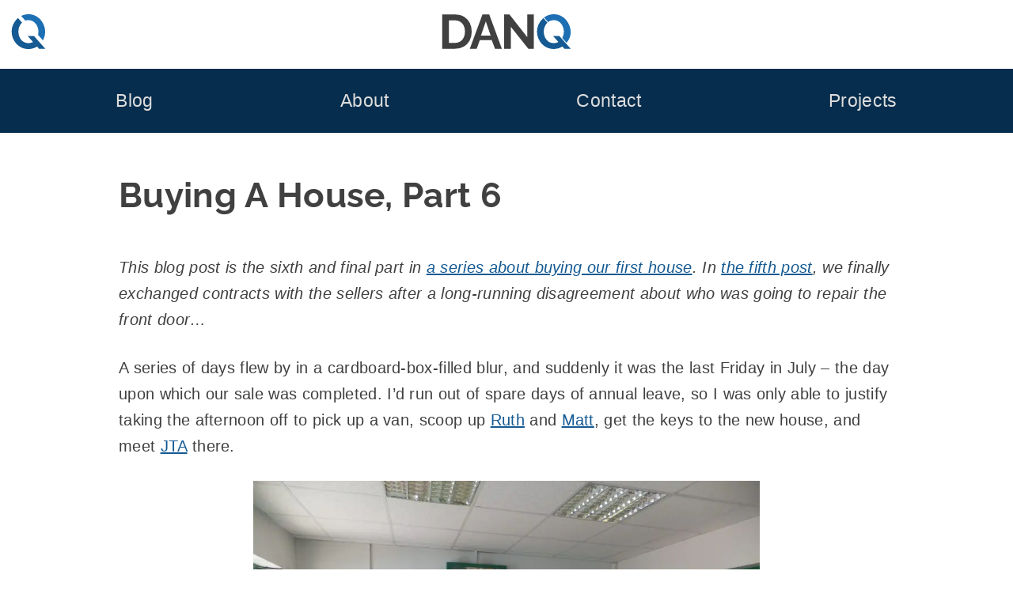

--- FILE ---
content_type: text/html; charset=UTF-8
request_url: https://danq.me/2013/08/21/buying-a-house-part-6/
body_size: 21045
content:
<!DOCTYPE html>
<html lang="en-GB" prefix="og: http://ogp.me/ns#">
  <head>
    <meta charset="UTF-8">
    <meta name="viewport" content="width=device-width, initial-scale=1">
    <title>
      Buying A House, Part 6 – Dan Q
    </title>
    <style nonce="l4rGaR9uUk2eedQf">
    html{line-height:1.65;text-size-adjust:100%}body{margin:0}pre{font-family:monospace,monospace;font-size:1em;overflow:auto}abbr[title]{border-bottom:none;text-decoration:underline dotted}b,strong{font-weight:bolder}code,kbd,samp{font-family:monospace,monospace;font-size:1em;overflow-wrap:break-word}small{font-size:80%}sub,sup{font-size:75%;line-height:0;position:relative;vertical-align:baseline}sub{bottom:-0.25em}sup{top:-0.5em}img,video{max-width:100%;height:auto}button,input,optgroup,select,textarea{font-family:inherit;font-size:100%;line-height:1.15;margin:0}button,select{text-transform:none}button,[type=button],[type=reset],[type=submit]{-webkit-appearance:button;cursor:pointer}button::-moz-focus-inner,[type=button]::-moz-focus-inner,[type=reset]::-moz-focus-inner,[type=submit]::-moz-focus-inner{border-style:none;padding:0}button:-moz-focusring,[type=button]:-moz-focusring,[type=reset]:-moz-focusring,[type=submit]:-moz-focusring{outline:1px dotted ButtonText}label{cursor:pointer}*{box-sizing:border-box}.screen-reader-text{border:0;clip-path:inset(50%);height:1px;margin:-1px;overflow:hidden;padding:0;position:absolute;width:1px;word-wrap:normal !important}.screen-reader-text:focus{background-color:#eee;clip-path:none;color:#444;display:block;font-size:1em;height:auto;left:5px;line-height:normal;padding:15px 23px 14px;text-decoration:none;top:5px;width:auto}#primary[tabindex="-1"]:focus{outline:0}.alignleft,.alignright{margin:0 1.5em}.alignleft{float:left}.alignright{float:right}.aligncenter{clear:both;margin:0 auto;display:block}@font-face{font-family:"Raleway";font-style:normal;font-weight:700;src:local(""),url("https://bcdn.danq.me/_q23tf/rl7.woff2") format("woff2");font-display:swap}:root{--bg:#fff;--text:#404040;--text-light:#ddd;--q-pri:#155a93;--q-sec:#1d6fb4;--alt1-bg:#95b8b8;--alt1-text:#000;--alt1-link:#0f4570;--alt2-bg:#062d4d;--alt2-text:var(--text-light);--alt3-bg:#c5eded;--alt3-text:var(--text);--dan-comment-bg:#d6e3e8;--comment-author-width:100px}body{background:var(--bg);color:var(--text)}:root{--step--2:clamp(0.72rem,calc(1.05rem + -0.54vw),0.89rem);--step--1:clamp(0.90rem,calc(1.10rem + -0.32vw),1.00rem);--step-0:clamp(1.13rem,calc(1.13rem + 0.00vw),1.13rem);--step-1:clamp(1.27rem,calc(1.13rem + 0.45vw),1.41rem);--step-2:clamp(1.42rem,calc(1.10rem + 1.07vw),1.76rem);--step-3:clamp(1.60rem,calc(1.03rem + 1.91vw),2.20rem);--step-4:clamp(1.80rem,calc(0.89rem + 3.02vw),2.75rem);--step-5:clamp(2.03rem,calc(0.68rem + 4.50vw),3.43rem);--raleway-line-height-to-font-size-ratio:1.34;--max-width-flex:90vw;--max-width-fixed:980px}body{font-family:Avenir,Montserrat,Corbel,"URW Gothic",source-sans-pro,sans-serif;font-size:20px;line-height:1.65;letter-spacing:0.02rem;text-wrap:pretty}h1,h2,h3,h4{font-family:"Raleway",Avenir,Montserrat,Corbel,"URW Gothic",source-sans-pro,sans-serif;font-weight:700;font-feature-settings:"lnum";text-wrap:balance;line-height:1.2}h1{font-size:var(--step-4);line-height:1.6;margin:1em 0 0.3em}h2{font-size:var(--step-3)}h3{font-size:var(--step-2)}h4{font-size:var(--step-1)}a{color:var(--q-pri);text-decoration:underline}a:visited{color:var(--q-pri)}a:hover{color:var(--dark-bg-1);text-decoration:double underline}.site-header{background-image:url("https://bcdn.danq.me/_q23t/sh-hover.svg");background-size:cover;background-position:50% 25%}.site-header .h-card{display:flex;justify-content:center;padding:var(--step-0) var(--step--1) var(--step-1);text-decoration:none;color:var(--text);background:rgb(255,255,255)}.site-header .u-logo{height:var(--step-4);width:var(--step-4)}.site-header .p-name{all:unset;font-size:calc(var(--step-4) * var(--raleway-line-height-to-font-size-ratio));line-height:var(--step-4);padding-right:var(--step-4);font-family:"Raleway","Helvetica","Arial",sans-serif;text-align:center;flex-grow:1}.site-header .p-name svg{height:var(--step-4)}@media (max-width:230px){.site-header .p-name{display:none}}.site-header .p-family-name{color:var(--q-pri)}body.home .site-header .h-card{padding:var(--step-1) var(--step--1) var(--step-2)}body.home .site-header .h-card .u-logo{height:var(--step-5);width:var(--step-5)}body.home .site-header .h-card .p-name{padding-right:var(--step-5)}body.home .site-header .h-card .p-name svg{height:var(--step-5)}.site-footer{background:var(--alt1-bg);color:var(--alt1-text);font-size:var(--step--1);text-align:center;padding:var(--step--1) 0 var(--step-0)}.site-footer svg,.site-footer img{height:var(--step--1);width:auto;vertical-align:text-bottom}.site-footer a{white-space:nowrap;color:var(--alt1-link)}.site-footer a[href~="/colophon"] svg:first-of-type{padding-left:4px}.site-footer a[href~="/privacy"] svg{padding-right:4px}.site-footer ul{display:flex;flex-wrap:wrap;list-style:none;padding:0;justify-content:space-around;gap:8px var(--step-1);margin:0.5ch 0}.main-navigation{background:var(--alt2-bg);display:block;padding:var(--step-0) var(--step-2)}.main-navigation ul{display:flex;flex-wrap:wrap;font-size:var(--step-1);justify-content:space-around;line-height:2;list-style:none;margin:0;padding-left:0;gap:0 var(--step--1)}.main-navigation ul ul{background:var(--alt2-bg);box-shadow:0 3px 3px rgba(0,0,0,0.2);flex-direction:column;float:left;font-size:var(--step-0);left:-999em;padding:var(--step-0);position:absolute;top:100%;z-index:99999}.main-navigation ul ul a{width:200px}.main-navigation li{position:relative}.main-navigation li:hover ul,.main-navigation li:focus ul,.main-navigation li a:hover + ul,.main-navigation li a:focus + ul{left:calc(-1 * var(--step-0))}.main-navigation li:has(:hover) ul,.main-navigation li:has(:focus) ul{left:calc(-1 * var(--step-0))}.main-navigation a{color:var(--alt2-text);display:block;text-decoration:none}.site-main .comment-navigation,.site-main .posts-navigation,.site-main .post-navigation{margin:0 0 1.5em}.comment-navigation .nav-links,.posts-navigation .nav-links,.post-navigation .nav-links{display:flex}.comment-navigation .nav-previous,.posts-navigation .nav-previous,.post-navigation .nav-previous{flex:1 0 50%}.comment-navigation .nav-next,.posts-navigation .nav-next,.post-navigation .nav-next{text-align:end;flex:1 0 50%}.site-main,.site-footer{display:flex;flex-direction:column}.site-main > *,.site-main .entry-footer,.site-footer > *,.site-footer .entry-footer{display:flex;flex-direction:column;align-items:center;width:100%}.site-main > * > *,.site-main .entry-footer > *,.site-footer > * > *,.site-footer .entry-footer > *{width:min(var(--max-width-flex),var(--max-width-fixed))}.entry-content li{margin:0.5ch 0}.entry-content p{margin:2.5ch 0}.entry-content .q18-footnote{margin:1.25ch 0}.entry-content blockquote{border-left:var(--step--2) solid var(--alt1-bg);padding:var(--step--1) var(--step--1) var(--step--1) var(--step-2);margin:var(--step-2)}.entry-content blockquote[cite]{border-left-color:transparent;background:var(--text-light)}.entry-content cite{text-align:right;display:block}.entry-footer{background:var(--alt3-bg);color:var(--alt3-text);margin:var(--step-2);padding:var(--step-0)}.entry-meta{display:flex;flex-wrap:wrap;align-items:start;gap:var(--step--1)}.entry-meta details,.entry-meta .comments-link,.entry-meta .share-button{width:calc(33% - var(--step--1));min-width:220px;flex-grow:1;border-radius:6px;border:0;line-height:1.65}.entry-meta .entry-meta-geo{min-width:min(600px,100%)}.entry-meta .comments-link,.entry-meta .share-button{display:block;background:var(--alt2-bg);color:var(--alt2-text);padding:var(--step--1) var(--step--1) var(--step--1) max(42px,var(--step-4));position:relative;text-decoration:none;text-align:left;cursor:pointer}.entry-meta .comments-link::before,.entry-meta .share-button::before{content:"";position:absolute;top:calc(var(--step--1) * 1.2);left:var(--step--1);background-size:contain;background-repeat:no-repeat;width:var(--step-1);height:var(--step-1)}.entry-meta .comments-link:hover,.entry-meta .share-button:hover{text-decoration:none;color:var(--alt2-text)}.entry-meta .comments-link::before{background-image:url("https://bcdn.danq.me/_q23t/icons/comment.svg")}.entry-meta .share-button::before{background-image:url("https://bcdn.danq.me/_q23t/icons/share.svg")}.entry-meta .share-button[disabled]{visibility:hidden}.entry-meta ul{list-style:none;padding:0}.entry-meta a{color:var(--alt2-text)}.entry-meta a:hover,.entry-meta a:visited{color:var(--alt2-text)}.entry-meta .mention-list{display:flex;flex-wrap:wrap;gap:var(--step--1)}.entry-meta .mention-list .hide-name{display:none}.entry-meta-tags ul{display:flex;flex-wrap:wrap;gap:0 var(--step--1);justify-content:center}.u-syndication{display:flex;align-items:center;gap:0.5ch;line-height:1.8;padding-bottom:0.2ch}body:has(dialog[open]),body:has(dialog:target){position:fixed}a[href^="#lightbox-"]{cursor:zoom-in}.lightbox{all:unset;display:none;position:fixed;top:0;left:0;width:100%;height:100%;z-index:2;background:#333}.lightbox[open],.lightbox:target,.lightbox:has(:target){display:flex;justify-content:center}.lightbox img{object-fit:contain;height:100%;width:100%}.lightbox .close{background:#000;border-radius:50%;border:4px solid white;box-sizing:content-box;color:white;display:block;font-size:var(--step-5);height:var(--step-5);line-height:calc(var(--step-5) * 0.9);position:absolute;right:min(1vw,1vh);text-align:center;text-decoration:none;top:min(1vw,1vh);width:var(--step-5)}.lightbox .close:hover{background:var(--q-pri)}details,.entry-meta button{background:var(--alt2-bg);color:var(--alt2-text);overflow:hidden}details[open] > summary,.entry-meta button[open] > summary{padding-bottom:0}details[open] > summary:before,.entry-meta button[open] > summary:before{transform:rotate(90deg)}summary{padding:var(--step--1) var(--step--1) var(--step--1) var(--step-4);display:block;position:relative;cursor:pointer}summary:before{content:"";border-width:calc(var(--step-2) / 4);border-style:solid;border-color:transparent transparent transparent #fff;position:absolute;top:calc(var(--step--1) * 1.5);left:var(--step--1);transform:rotate(0);transform-origin:0.2rem 50%}@media (prefers-reduced-motion:no-preference){summary:before{transition:0.25s transform ease}}summary::-webkit-details-marker{display:none}summary ~ *{padding:0 var(--step--1);font-size:var(--step--1)}.avatar{border-radius:6px}.comment-list{list-style:none;padding:0}.comment-list ol{list-style:none;padding:0 0 0 var(--step-4)}.comment-detail{display:grid;grid-template:"comment-content comment-content" "comment-author  comment-meta"}@media (min-width:780px){.comment-detail{grid-template:"comment-author comment-content" "comment-meta   comment-meta"/var(--comment-author-width) auto;margin:var(--step-0) 0}}.comment-content{grid-area:comment-content;position:relative;margin:40px auto;border:3px solid var(--text);border-radius:8px;padding:0 var(--step-0);width:100%}.comment-content *{overflow:hidden;overflow-wrap:anywhere}.comment-content:before,.comment-content:after{content:" ";position:absolute;width:0;height:0}.comment-content:before{left:33px;bottom:-38px;border:18px solid;border-color:var(--text) transparent transparent var(--text)}@media (min-width:780px){.comment-content:before{left:-36px;top:20px;border-color:var(--text) var(--text) transparent transparent}}.comment-content:after{left:36px;bottom:-30px;border:15px solid;border-color:#fff transparent transparent #fff}@media (min-width:780px){.comment-content:after{left:-30px;top:22px;border-color:#fff #fff transparent transparent}}@media (min-width:780px){.comment-content{margin:0 0 0 40px}}.comment-author{grid-area:comment-author;display:flex;align-items:center;gap:var(--step--1);font-size:var(--step--1)}@media (min-width:780px){.comment-author{flex-direction:column}}.comment-meta{grid-area:comment-meta;display:flex;font-size:var(--step--1);gap:var(--step--1);flex-direction:row-reverse;flex-wrap:wrap;text-align:right}.comment-author-dan > .comment-detail{grid-template:"comment-content comment-content" "comment-meta    comment-author"}@media (min-width:780px){.comment-author-dan > .comment-detail{grid-template:"comment-content comment-author" "comment-meta comment-meta"/auto var(--comment-author-width)}}.comment-author-dan > .comment-detail .comment-content{background-color:var(--dan-comment-bg)}.comment-author-dan > .comment-detail .comment-content:before{left:unset;right:33px;border-color:var(--text) var(--text) transparent transparent}@media (min-width:780px){.comment-author-dan > .comment-detail .comment-content:before{right:-36px;top:20px;border-color:var(--text) transparent transparent var(--text)}}.comment-author-dan > .comment-detail .comment-content:after{left:unset;right:36px;border-color:var(--dan-comment-bg) var(--dan-comment-bg) transparent transparent}@media (min-width:780px){.comment-author-dan > .comment-detail .comment-content:after{right:-30px;top:22px;border-color:var(--dan-comment-bg) transparent transparent var(--dan-comment-bg)}}@media (min-width:780px){.comment-author-dan > .comment-detail .comment-content{margin:0 40px 0 0;width:calc(100% - 40px)}}.comment-author-dan > .comment-detail .comment-author{flex-direction:row-reverse}@media (min-width:780px){.comment-author-dan > .comment-detail .comment-author{flex-direction:column}}.comment-author-dan > .comment-detail .comment-meta{flex-direction:row;text-align:left}.comment-form .comment-form-author,.comment-form .comment-form-email,.comment-form .comment-form-url,.comment-form .webmention-source-wrapper,.webmention-form .comment-form-author,.webmention-form .comment-form-email,.webmention-form .comment-form-url,.webmention-form .webmention-source-wrapper{display:flex;flex-wrap:wrap;margin:0.8em 0}.comment-form .comment-form-comment label,.comment-form .comment-form-author label,.comment-form .comment-form-email label,.comment-form .comment-form-url label,.webmention-form .comment-form-comment label,.webmention-form .comment-form-author label,.webmention-form .comment-form-email label,.webmention-form .comment-form-url label{min-width:5em;align-self:center}.comment-form textarea,.webmention-form textarea{resize:vertical;width:100%}.comment-form input,.comment-form textarea,.webmention-form input,.webmention-form textarea{flex-grow:1}.comment-form #submit,.comment-form .comment-form-cookies-consent,.webmention-form #submit,.webmention-form .comment-form-cookies-consent{margin-left:5em}.comment-form #webmention-source,.webmention-form #webmention-source{border-radius:3px 0 0 3px;border-right:0}.comment-form #webmention-submit,.webmention-form #webmention-submit{border-radius:0 3px 3px 0;flex-grow:0}.comment-form #submit,.comment-form #webmention-submit,.webmention-form #submit,.webmention-form #webmention-submit{padding-left:var(--step-1);padding-right:var(--step-1)}.reply-elsewhere svg{height:var(--step-0);display:inline-block}.q23-slow-svg path,.q23-slow-svg circle{opacity:0;transition:opacity 0.05s ease-in-out}.q23-slow-svg.visible path,.q23-slow-svg.visible circle{opacity:1}.q23-caption,figure{margin-bottom:1.5em;max-width:100%;margin:0 auto 1.5em}.q23-caption a,.q23-caption img,.q23-caption video,figure a,figure img,figure video{display:block}.q23-caption .q23-caption-text,.q23-caption figcaption,figure .q23-caption-text,figure figcaption{margin:0 0 0.8075em 0;font-size:80%;color:#767676}.q23-caption .q23-caption-text a,.q23-caption figcaption a,figure .q23-caption-text a,figure figcaption a{display:inline}.q23-caption-text,figcaption{text-align:center}ins{background:#fff9c0;text-decoration:none}ins[datetime],del[datetime]{position:relative;cursor:help}ins[datetime]::before,del[datetime]::before{position:absolute;top:-24px;font-size:12px;color:#fff;border-radius:4px;padding:2px 6px;opacity:0;transition:opacity 0.25s;hyphens:none;white-space:nowrap}ins[datetime]:hover::before,del[datetime]:hover::before{opacity:0.75}ins[datetime]::before{content:"inserted " attr(datetime) " " attr(cite);background:#050}del[datetime]::before{content:"deleted " attr(datetime) " " attr(cite);background:#500}.dq-sub{display:flex;flex-wrap:wrap;justify-content:center;gap:var(--step--1);padding:var(--step--1);background:var(--q-pri);color:white}@media (min-width:1120px){.front-page .dq-sub{margin:0 calc(var(--step--1) * -1)}}.page-id-4376 .dq-sub{border-radius:3px 3px 0 0}#dq-sub-email{flex-grow:1}.dq-sub-options{display:grid;grid-template-columns:auto auto;gap:0 var(--step--2)}.dq-sub-options-desc{grid-row:1/3;align-self:center}input,textarea{color:var(--text);border:1px solid #ccc;border-radius:3px;padding:3px;line-height:1.65}input[type=submit]{padding-left:var(--step-1);padding-right:var(--step-1)}.reactions-buttons{list-style:none;margin:0;padding:0;display:flex;flex-wrap:wrap;justify-content:center;gap:var(--step--2)}.reaction-option{font-size:var(--step-2);line-height:calc(var(--step-3) * 1.5);transition:font-size 0.3s cubic-bezier(0.74,0.02,0.21,5.64)}.reaction{all:unset;background:var(--alt3-bg);border-radius:var(--step--2);cursor:pointer;padding:var(--step--1);white-space:nowrap;display:flex;flex-direction:column;text-align:center;transition:background 0.2s ease-in-out,color 0.15s ease-in;user-select:none}.reaction.reacted{background:var(--q-pri);color:white}.reaction.reacted .reaction-option{font-size:var(--step-3)}.reaction.overreacted{background:red}.reaction.overreacted .reaction-option{font-size:calc(var(--step-3) * 1.5)}.reactions-help{text-align:center}@media (min-width:700px){.blogroll ul{columns:2}}.q23-podcast-tag-page .site-main{width:min(var(--max-width-flex),var(--max-width-fixed));margin:0 auto var(--step-3);flex-direction:row;flex-wrap:wrap;gap:var(--step-2) var(--step--1)}.q23-podcast-tag-page .entry-header,.q23-podcast-tag-page .entry-footer{display:none}.q23-podcast-tag-page .h-entry{width:auto;flex-grow:1;display:flex;justify-content:stretch}.q23-podcast-tag-page .entry-content{width:100%;flex-grow:1;display:flex;justify-content:center}.q23-podcast-player{display:flex;flex-direction:column;border-radius:7px;max-width:300px;box-shadow:2px 2px 4px 0 #006773;transition:all 0.5s linear}.q23-podcast-player .q23-podcast-player-meta{border-radius:7px 7px 0 0;background-image:var(--image);aspect-ratio:1;background-size:cover;position:relative;font-size:var(--step--2)}.q23-podcast-player .q23-podcast-player-date,.q23-podcast-player .q23-podcast-player-duration{position:absolute;right:var(--step--1);bottom:var(--step--2);padding:calc(var(--step--2) / 2) var(--step--2);background:rgba(255,255,255,0.6666666667);margin:0;text-transform:lowercase;text-align:right}.q23-podcast-player .q23-podcast-player-date time,.q23-podcast-player .q23-podcast-player-duration time{font-weight:bold}.q23-podcast-player .q23-podcast-player-date{bottom:calc(var(--step--2) * 4)}.q23-podcast-player .q23-podcast-player-text{margin:var(--step--2);flex-grow:1;display:flex;flex-direction:column}.q23-podcast-player .q23-podcast-player-text h2{margin:0;font-size:var(--step-2)}.q23-podcast-player .q23-podcast-player-text p{margin:var(--step-0) 0;flex-grow:1}.q23-podcast-player ul{list-style:none;padding:0;margin:var(--step--2) 0;display:flex;flex-wrap:wrap;justify-content:space-between;gap:0 var(--step--1);font-size:var(--step--1)}.q23-podcast-player li{margin:0}.q23-podcast-player audio,.q23-podcast-player audio::-webkit-media-controls-enclosure{width:100%;border-radius:0 0 7px 7px}.q23-podcast-player:focus,.q23-podcast-player:focus-within,.q23-podcast-player:hover,.q23-podcast-player:has(:hover),.q23-podcast-player:has(:focus),.q23-podcast-player:has(:active){box-shadow:15px 15px 20px rgba(0,0,0,0.4);transform:scale(1.05)}.q23-podcast-player-inline{width:min(var(--max-width-flex),var(--max-width-fixed));max-width:none;font-size:80%;background:var(--alt3-bg)}.q23-podcast-player-inline .q23-podcast-player-meta{border-radius:7px 0 0 0;width:200px}.q23-podcast-player-inline .q23-podcast-player-inline-details{display:flex}@media (max-width:580px){.q23-podcast-player-inline .q23-podcast-player-meta{width:100%}.q23-podcast-player-inline .q23-podcast-player-inline-details{flex-direction:column}}.q23-podcast-player-inline audio{width:100%}.q23-variant{background-color:var(--alt3-bg);background-position:0.5em 50%;background-repeat:no-repeat;border-radius:7px;box-shadow:2px 2px 4px 0 #006773;padding:0.5em 0.5em 0.5em 42px;transition:all 0.5s linear}.q23-variant-article{background-image:url("https://bcdn.danq.me/_q23t/icons/kinds/article.svg")}.q23-variant-video{background-image:url("https://bcdn.danq.me/_q23t/icons/kinds/video.svg")}.q23-variant a{font-weight:bold}.q23-variant:focus,.q23-variant:focus-within,.q23-variant:hover,.q23-variant:has(:hover),.q23-variant:has(:focus),.q23-variant:has(:active){box-shadow:15px 15px 20px rgba(0,0,0,0.4);transform:scale(1.05)}
    </style>
    <link rel="alternate" type="application/rss+xml" title="Dan Q » Feed" href="/feed/">
    <link rel="alternate" type="application/rss+xml" title="Dan Q » Comments Feed" href="/comments/feed/">
    <link rel="alternate" type="application/rss+xml" title="Dan Q » Buying A House, Part 6 Comments Feed" href="/2013/08/21/buying-a-house-part-6/feed/">
    <link rel="blogroll" type="text/xml" href="/blogroll.xml" title="Dan Q's blogroll">
    <link rel="alternate" title="oEmbed (JSON)" type="application/json+oembed" href="/_q23j/oembed/1.0/embed?url=https%3A%2F%2Fdanq.me%2F2013%2F08%2F21%2Fbuying-a-house-part-6%2F&amp;">
    <link rel="alternate" title="oEmbed (XML)" type="text/xml+oembed" href="/_q23j/oembed/1.0/embed?url=https%3A%2F%2Fdanq.me%2F2013%2F08%2F21%2Fbuying-a-house-part-6%2F&amp;format=xml">
    <link rel="authorization_endpoint" href="/_q23j/indieauth/1.0/auth">
    <link rel="token_endpoint" href="/_q23j/indieauth/1.0/token">
    <link rel="webmention" href="/_q23j/webmention/1.0/endpoint">
    <meta name="description" content=
    "The epic conclusion to the Buying A House series, in which Alec comes over and helps Dan, Ruth, JTA and Matt move an incredible amount of furniture and boxes from New Earth to their new house: Greendale.">
    <meta name="fediverse:creator" content="dan@danq.me">
    <meta property="og:locale" content="en_GB">
    <meta property="og:site_name" content="Dan Q">
    <meta property="og:title" content="Buying A House, Part 6">
    <meta property="og:url" content="https://danq.me/2013/08/21/buying-a-house-part-6/">
    <meta property="og:type" content="article">
    <meta property="og:description" content=
    "The epic conclusion to the Buying A House series, in which Alec comes over and helps Dan, Ruth, JTA and Matt move an incredible amount of furniture and boxes from New Earth to their new house: Greendale.">
    <meta property="og:image" content="https://danq.me/_q23-og/5924/0.png">
    <meta property="og:image:url" content="https://danq.me/_q23-og/5924/0.png">
    <meta property="og:image:secure_url" content="https://danq.me/_q23-og/5924/0.png">
    <meta property="og:updated_time" content="2019-09-16T14:10:37+01:00">
    <meta property="article:published_time" content="2013-08-21T12:39:35+01:00">
    <meta property="article:modified_time" content="2019-09-16T14:10:37+01:00">
    <meta property="article:author" content="https://www.facebook.com/itsdanq">
    <meta property="article:publisher" content="https://www.facebook.com/DanQBlog/">
    <link rel="apple-touch-icon" sizes="180x180" href="https://bcdn.danq.me/_q23t/icons/180.webp">
    <link rel="manifest" href="/_q23t/icons/manifest.json">
    <link rel="icon" type="image/webp" sizes="32x32" href="https://bcdn.danq.me/_q23t/icons/32.webp">
    <link rel="me authn" href="mailto:dan@danq.me" title="Dan Q's email: dan@danq.me">
    <link rel="me authn" href="https://keybase.io/dq" title="Dan Q on Keybase">
    <link rel="me authn" href="https://github.com/dan-q/" title="Dan Q on Github">
    <link rel="me authn" href="https://m.danq.me/@dan" title="Dan Q's Mastodon (Personal)">
    <link rel="me" href="https://m.danq.me/@blog" title="Dan Q's Mastodon (Blog)">
    <link rel="me" href="https://www.youtube.com/@DanQ" title="Dan Q's YouTube channel">
    <link rel="me" href="https://www.linkedin.com/in/itsdanq/" title="Dan Q's LinkedIn profile">
    <link rel="me" href="https://en.pronouns.page/@dan-q" title="Dan Q's Pronouns">
    <link rel="pgpkey authn" href="/dan_q.gpg.asc" title="Dan Q's GPG key">
    <meta name="generator" content="Bloq by Dan Q">
    <link rel="canonical" href="https://danq.me/2013/08/21/buying-a-house-part-6/">
    <meta name="theme-color" content="#155A93">
    <style></style>
  </head>
  <body class="post-template-default single single-post postid-5924 single-format-standard">
    <div id="page" class="site">
      <a class="skip-link screen-reader-text" href="#content">Skip to content</a>
      <header class="site-header">
        <a class="h-card p-author" href="/" rel="home"><svg class="u-logo" xmlns="http://www.w3.org/2000/svg" viewbox="0 0 36.576 36.576" height="138.24" width="138.24">
        <path d=
        "M140.538 42.92a17.746 17.746 0 0 0-1.642 1.563 19.724 19.724 0 0 0-3.709 5.842 18.047 18.047 0 0 0-1.32 6.858c0 2.303.423 4.555 1.27 6.757a19.46 19.46 0 0 0 3.555 5.842 18.201 18.201 0 0 0 5.537 4.165c2.168 1.016 4.573 1.524 7.214 1.524 2.54 0 4.877-.49 7.01-1.473a17.95 17.95 0 0 0 2.12-1.138l2.097 2.357h6.592l-11.882-13.36h-6.597l5.54 6.226c-.103.059-.203.119-.308.175-1.32.677-2.828 1.016-4.52 1.016-1.66 0-3.15-.339-4.471-1.016a10.602 10.602 0 0 1-3.303-2.692c-.88-1.118-1.557-2.405-2.031-3.862a14.512 14.512 0 0 1-.712-4.52c0-1.491.22-2.947.66-4.37a13.15 13.15 0 0 1 2.033-3.86c.34-.459.712-.878 1.113-1.26z"
        style="fill:var(--q-pri)" transform="translate(-133.276 -38.895)"></path>
        <path transform="matrix(.26458 0 0 .26458 .59 0)" d=
        "M67.01 0c-9.728 0-18.69 1.92-26.881 5.76-.745.343-1.469.716-2.195 1.084l16.43 18.465c3.733-1.247 7.814-1.885 12.261-1.885 6.144 0 11.648 1.28 16.512 3.84 4.992 2.56 9.152 5.951 12.48 10.175 3.456 4.224 6.08 9.088 7.871 14.592a51.512 51.512 0 0 1 2.881 17.088c0 4.271-.546 8.542-1.625 12.813l19.34 21.734a72.648 72.648 0 0 0 3.98-8.242 69.168 69.168 0 0 0 4.993-25.92c0-8.704-1.601-17.152-4.801-25.344a76.109 76.109 0 0 0-13.44-22.271c-5.76-6.656-12.735-11.97-20.927-15.938C85.825 1.983 76.866 0 67.009 0z"
        style="fill:var(--q-sec)"></path></svg>
        <p class="p-name">
           <svg xmlns="http://www.w3.org/2000/svg" width="509.52" height="138.24" viewbox="0 0 134.81 36.58" aria-labelledby="title" role="img">
          <title id="title">
            <span class="p-given-name">Dan</span> <span class="p-family-name">Q</span>
          </title>
          <g stroke-width=".26">
            <path fill="#404040" d=
            "M71.93 13.16v23.16h-7.01V.25h5.59l18.64 23.78V.3h7.01v36.02h-5.84zM0 36.32V.25h13.1q5.9 0 9.86 2.44 3.96 2.39 5.94 6.5 1.99 4.07 1.99 9.05 0 5.48-2.19 9.55t-6.2 6.3q-3.96 2.23-9.4 2.23zm23.82-18.08q0-3.5-1.27-6.15-1.27-2.7-3.65-4.17Q16.5 6.4 13.1 6.4H7.02v23.77h6.1q3.45 0 5.84-1.52 2.39-1.57 3.6-4.27 1.27-2.74 1.27-6.14zM42.18.25h7.12l13.25 36.07h-7.21l-3.35-8.99h-12.6l-3.3 9h-7.22zm8.54 22.15L45.74 7.52 40.56 22.4z"></path>
            <path fill="#155a93" d=
            "M106.09 4.02a19.72 19.72 0 00-5.35 7.4 18.68 18.68 0 00-.05 13.61 18.2 18.2 0 009.1 10 16.79 16.79 0 007.2 1.55 16.56 16.56 0 009.13-2.62l2.1 2.36h6.6l-11.89-13.36h-6.6l5.54 6.23-.3.17a9.77 9.77 0 01-4.52 1.02 9.65 9.65 0 01-7.78-3.7 12.36 12.36 0 01-2.03-3.87 14.51 14.51 0 01-.05-8.89 13.15 13.15 0 013.15-5.12z"></path>
            <path fill="#1d6fb4" d=
            "M117.15 0c-2.57 0-4.94.5-7.11 1.52-1.17.54-2.26 1.2-3.26 1.96L111 8.22a9.5 9.5 0 016.05-2.03c1.62 0 3.08.35 4.37 1.02a9.88 9.88 0 013.3 2.7 11.8 11.8 0 012.08 3.86 13.63 13.63 0 01.05 8.89c-.25.8-.57 1.57-.96 2.3l4.56 5.13a18.3 18.3 0 002.9-18.4 20.14 20.14 0 00-3.55-5.9 17.07 17.07 0 00-5.54-4.22A15.89 15.89 0 00117.15 0z"></path>
          </g></svg>
        </p></a>
        <nav class="main-navigation">
          <div class="menu-main-menu-container">
            <ul id="primary-menu" class="menu">
              <li id="menu-item-4404" class="menu-item menu-item-type-post_type menu-item-object-page current_page_parent menu-item-has-children menu-item-4404">
                <a href="/blog/">Blog</a>
                <ul class="sub-menu">
                  <li id="menu-item-7410" class="menu-item menu-item-type-taxonomy menu-item-object-kind menu-item-7410">
                    <a title="Long-form articles by Dan Q" href="/kind/article/">Articles</a>
                  </li>
                  <li id="menu-item-4860" class="menu-item menu-item-type-post_type menu-item-object-page current_page_parent menu-item-4860">
                    <a title="All Dan Q’s posts of any type" href="/blog/">Everything</a>
                  </li>
                  <li id="menu-item-7411" class="menu-item menu-item-type-taxonomy menu-item-object-kind menu-item-7411">
                    <a title="Short notes by Dan Q" href="/kind/note/">Notes</a>
                  </li>
                  <li id="menu-item-7739" class="menu-item menu-item-type-taxonomy menu-item-object-kind menu-item-7739">
                    <a href="/kind/repost/">Reposts (shares)</a>
                  </li>
                  <li id="menu-item-9075" class="menu-item menu-item-type-taxonomy menu-item-object-kind menu-item-9075">
                    <a href="/kind/checkin/">Checkins (geo*)</a>
                  </li>
                  <li id="menu-item-12633" class="menu-item menu-item-type-taxonomy menu-item-object-kind menu-item-12633">
                    <a href="/kind/video/">Videos</a>
                  </li>
                  <li id="menu-item-15846" class="menu-item menu-item-type-taxonomy menu-item-object-kind menu-item-15846">
                    <a href="/kind/review/">Reviews</a>
                  </li>
                  <li id="menu-item-12634" class="menu-item menu-item-type-taxonomy menu-item-object-kind menu-item-12634">
                    <a href="/kind/comic/">Comics</a>
                  </li>
                  <li id="menu-item-4405" class="menu-item menu-item-type-post_type menu-item-object-page menu-item-4405">
                    <a title="Tags used on Dan Q’s blog" href="/blog/tags/">Tags</a>
                  </li>
                  <li id="menu-item-22452" class="menu-item menu-item-type-post_type menu-item-object-page menu-item-22452">
                    <a href="/stats/">Stats</a>
                  </li>
                  <li id="menu-item-4406" class="menu-item menu-item-type-post_type menu-item-object-page menu-item-4406">
                    <a title="Subscribe to Dan Q’s blog" href="/blog/subscribe/">Subscribe</a>
                  </li>
                  <li id="menu-item-22480" class="menu-item menu-item-type-post_type menu-item-object-page menu-item-22480">
                    <a href="/blogroll/">Blogroll</a>
                  </li>
                </ul>
              </li>
              <li id="menu-item-4407" class="menu-item menu-item-type-post_type menu-item-object-page menu-item-has-children menu-item-4407">
                <a title="About Dan Q" href="/about/">About</a>
                <ul class="sub-menu">
                  <li id="menu-item-4410" class="menu-item menu-item-type-post_type menu-item-object-page menu-item-4410">
                    <a href="/about/polyamory/">Polyamory</a>
                  </li>
                  <li id="menu-item-4411" class="menu-item menu-item-type-post_type menu-item-object-page menu-item-4411">
                    <a href="/about/volunteering/">Volunteering</a>
                  </li>
                  <li id="menu-item-23200" class="menu-item menu-item-type-post_type menu-item-object-page menu-item-23200">
                    <a href="/colophon/">Colophon</a>
                  </li>
                  <li id="menu-item-4408" class="menu-item menu-item-type-post_type menu-item-object-page menu-item-4408">
                    <a href="/about/a-eulogy-for-peter-george-huntley/">A Eulogy for Peter George Huntley</a>
                  </li>
                </ul>
              </li>
              <li id="menu-item-4413" class="menu-item menu-item-type-post_type menu-item-object-page menu-item-has-children menu-item-4413">
                <a title="Contact Dan Q" href="/contact/">Contact</a>
                <ul class="sub-menu">
                  <li id="menu-item-27311" class="menu-item menu-item-type-custom menu-item-object-custom menu-item-27311">
                    <a href="/contact/">Contact Me</a>
                  </li>
                  <li id="menu-item-4416" class="menu-item menu-item-type-post_type menu-item-object-page menu-item-4416">
                    <a href="/contact/instant-messengers/">Instant Messengers</a>
                  </li>
                  <li id="menu-item-4415" class="menu-item menu-item-type-post_type menu-item-object-page menu-item-4415">
                    <a title="Send encrypted messages to Dan Q, or verify his messages" href="/contact/gpg/">GPG Key</a>
                  </li>
                </ul>
              </li>
              <li id="menu-item-4417" class="menu-item menu-item-type-post_type menu-item-object-page menu-item-has-children menu-item-4417">
                <a href="/projects/">Projects</a>
                <ul class="sub-menu">
                  <li id="menu-item-4418" class="menu-item menu-item-type-post_type menu-item-object-page menu-item-4418">
                    <a href="/projects/freedeedpoll/">Free Deed Poll</a>
                  </li>
                  <li id="menu-item-4859" class="menu-item menu-item-type-post_type menu-item-object-page menu-item-4859">
                    <a href="/projects/keepass-for-opera/">KeePass for Opera</a>
                  </li>
                  <li id="menu-item-4419" class="menu-item menu-item-type-post_type menu-item-object-page menu-item-4419">
                    <a href="/projects/motp/">mOTP for Ruby</a>
                  </li>
                  <li id="menu-item-4420" class="menu-item menu-item-type-post_type menu-item-object-page menu-item-4420">
                    <a href="/projects/picinhtml/">PicInHTML</a>
                  </li>
                  <li id="menu-item-4421" class="menu-item menu-item-type-post_type menu-item-object-page menu-item-4421">
                    <a href="/projects/ssl-client-certificate-authentication-in-ruby-on-rails/">Rails SSL Auth</a>
                  </li>
                  <li id="menu-item-20011" class="menu-item menu-item-type-custom menu-item-object-custom menu-item-20011">
                    <a href="https://things.danq.me/">Dozens of other projects…</a>
                  </li>
                </ul>
              </li>
            </ul>
          </div>
        </nav>
      </header>
      <main id="content" class="site-main">
        <article id="post-5924" class=
        "h-entry post-5924 post type-post status-publish format-standard has-post-thumbnail hentry category-personal tag-buying-a-house tag-earth tag-furniture tag-houses tag-mortgages tag-moving kind-article"
        data-post-id="5924">
          <header class="entry-header">
            <h1 class="entry-title p-name">
              Buying A House, Part 6
            </h1><a class="p-author h-card" href="/" aria-label="Author: Dan Q"><data class="p-name" value="Dan Q"></a>
          </header>
          <div class="entry-content">
            <p>
              <em>This blog post is the sixth and final part in&nbsp;<a title="Other blog posts in the 'Buying a House' series." href="/tag/buying-a-house">a series about buying our first house</a>.
              In <a href="/2013/08/01/buying-a-house-part-5/">the fifth post</a>, we finally exchanged contracts with the sellers after a long-running disagreement about who was going to repair the
              front door…</em>
            </p>
            <p>
              A series of days flew by in a cardboard-box-filled blur, and suddenly it was the last Friday in July – the day upon which our sale was completed. I’d run out of spare days of annual
              leave, so I was only able to justify taking the afternoon off to pick up a van, scoop up <a title="Ruth's weblog" href="http://fleeblewidget.co.uk/">Ruth</a> and <a title=
              "Matt P's LiveJournal" href="http://myzelik.livejournal.com/">Matt</a>, get the keys to the new house, and meet <a title="JTA's weblog" href="http://blog.electricquaker.co.uk/">JTA</a>
              there.
            </p>
            <figure id="attachment_15351" class="q23-caption aligncenter" aria-describedby="caption-attachment-15351" style="width: 640px">
              <a href="#lightbox-p-attachment_15351" title="Zoom in on image" aria-haspopup="dialog" role="button"><img class="q23-image-15351 size-q18-898" decoding="async" fetchpriority="high" src=
              "https://bcdn.danq.me/_q23u/2013/08/DSCF1071-1-898x674.jpg" alt="Ruth and Matt at the Europcar office." width="640" height="480"></a>
              <figcaption id="caption-attachment-15351" class="q23-caption-text">
                The first mission was to collect a van from Europcar, so that we’d be able to spend the entire weekend going up and down the A34.
              </figcaption>
            </figure>
            <p>
              <a title="Alistair Redhouse" href="http://www.aredhouse.co.uk/">The estate agents</a> were conveniently just two doors down from a locksmith, so we got some keys cut to what we believed
              to be the new front door, while we were there. It’s also sandwiched between a funeral home and a florist, which makes it sort of a one-stop street when somebody dies and you want to put
              their house on the market.
            </p>
            <figure id="attachment_15354" class="q23-caption aligncenter" aria-describedby="caption-attachment-15354" style="width: 640px">
              <a href="#lightbox-p-attachment_15354" title="Zoom in on image" aria-haspopup="dialog" role="button"><img class="q23-image-15354 size-q18-898" decoding="async" src=
              "https://bcdn.danq.me/_q23u/2013/08/DSCF1073-1-898x674.jpg" alt="Dan is handed keys and a bottle of sparkling wine by Mark, the estate agent." width="640" height="480"></a>
              <figcaption id="caption-attachment-15354" class="q23-caption-text">
                The great thing about getting champagne as a housewarming gift, from your estate agent, is that you don’t need to unpack the corkscrew to open it.
              </figcaption>
            </figure>
            <p>
              We soon discovered that the “fix” that had ultimately been applied to the broken front door was simply to swap it for a different exterior door, from the inner porch. A little cheeky,
              and a little frustrating after all the fighting we’d done, but not the end of the world: we still had a perfectly good front door and – as we planned to use the annex as part of the
              main house, anyway, we were happy to take the door down and leave an open doorway, anyway.
            </p>
            <figure id="attachment_15355" class="q23-caption aligncenter" aria-describedby="caption-attachment-15355" style="width: 640px">
              <a href="#lightbox-p-attachment_15355" title="Zoom in on image" aria-haspopup="dialog" role="button"><img class="q23-image-15355 size-q18-898" decoding="async" src=
              "https://bcdn.danq.me/_q23u/2013/08/DSCF1081-1-898x674.jpg" alt="JTA opens the door of Greendale." width="640" height="480"></a>
              <figcaption id="caption-attachment-15355" class="q23-caption-text">
                We gave JTA the honour of being the first to open the door to our new home. After some fiddling with what turned out to be the wrong key, the door turned out to be already unlocked.
              </figcaption>
            </figure>
            <p>
              A vacant house feels big and empty. Our new – large! – living room felt enormous. Meanwhile, packing up our old house – with its painted walls and wooden floors – was beginning to sound
              echoey as it became emptier.
            </p>
            <figure id="attachment_15356" class="q23-caption aligncenter" aria-describedby="caption-attachment-15356" style="width: 640px">
              <a href="#lightbox-p-attachment_15356" title="Zoom in on image" aria-haspopup="dialog" role="button"><img class="q23-image-15356 size-q18-898" decoding="async" loading="lazy" src=
              "https://bcdn.danq.me/_q23u/2013/08/DSCF1088-1-898x674.jpg" alt="Ruth lies in the empty living room of Greendale." width="640" height="480"></a>
              <figcaption id="caption-attachment-15356" class="q23-caption-text">
                Lounging in the living room. (or is she living in the lounge?)
              </figcaption>
            </figure>
            <p>
              We spent a long time working out which of the many keys we had fit which of the locks, as there were quite so many: there’s the front door, the inner front door, the&nbsp;<em>other</em>
              inner front door, the back door, the outer conservatory door, the inner conservatory door, the gate lock, the shed lock, the window locks, and a good handful of keys besides that we
              still haven’t identified the purpose of. It’s was like the previous owners just bought a pile of additional keys, just as a prank.
            </p>
            <figure id="attachment_15357" class="q23-caption aligncenter" aria-describedby="caption-attachment-15357" style="width: 640px">
              <a href="#lightbox-p-attachment_15357" title="Zoom in on image" aria-haspopup="dialog" role="button"><img class="q23-image-15357 size-q18-898" decoding="async" loading="lazy" src=
              "https://bcdn.danq.me/_q23u/2013/08/DSCF1101-1-898x674.jpg" alt="Boxes on New Earth" width="640" height="480"></a>
              <figcaption id="caption-attachment-15357" class="q23-caption-text">
                Our old house – New Earth – became emptier and yet more-chaotic as the stacks of boxes were gradually loaded into the van.
              </figcaption>
            </figure>
            <p>
              We’d rented a van over a long weekend in which to do the majority of the move, and we’d hired some burly men with a bigger van to move some of the heaviest furniture, and to collect a
              piano that we’d bought (yes, we have a piano now; booyah).
            </p>
            <figure id="attachment_15358" class="q23-caption aligncenter" aria-describedby="caption-attachment-15358" style="width: 640px">
              <a href="#lightbox-p-attachment_15358" title="Zoom in on image" aria-haspopup="dialog" role="button"><img class="q23-image-15358 size-q18-898" decoding="async" loading="lazy" src=
              "https://bcdn.danq.me/_q23u/2013/08/DSCF1096-1-898x674.jpg" alt="JTA in the back of the van, in which a small mock living room has been assembled." width="640" height="480"></a>
              <figcaption id="caption-attachment-15358" class="q23-caption-text">
                “Pack the living room into the van,” I said. “Okay,” said JTA, putting the kettle on.
              </figcaption>
            </figure>
            <p>
              Very helpfully, Alec came and joined us, and helped run an enormous amount of boxes and furniture down and out of the three-stories of our old house, and in and up the three-stories of
              our new house. Why do we keep torturing ourselves with these tall buildings? At least our new staircases are a better shape for carrying mattresses up.
            </p>
            <figure id="attachment_5952" class="q23-caption aligncenter" aria-describedby="caption-attachment-5952" style="width: 640px">
              <a href="#lightbox-p-attachment_5952" title="Zoom in on image" aria-haspopup="dialog" role="button"><img class="q23-image-5952 size-q18-898" decoding="async" loading="lazy" src=
              "https://bcdn.danq.me/_q23u/2013/08/20130727_152019-898x674.jpg" alt="Removals men carry our sideboard out from the back door of New Earth." width="640" height="480"></a>
              <figcaption id="caption-attachment-5952" class="q23-caption-text">
                Now that I’ve discovered that I can hire muscular men on-demand, I’m not sure that I’ll ever do anything else.
              </figcaption>
            </figure>
            <p>
              The weather stayed good, with only occasional showers (and thankfully, never when we were carrying soft furnishings between a van and a building) and one brief but wild thunderstorm
              (that we managed to avoid only with a quick re-arrangement of the van contents, slamming the doors, and sprinting for cover), and we worked hard, and we ended up a day ahead of schedule
              before we were finished.
            </p>
            <figure id="attachment_5953" class="q23-caption aligncenter" aria-describedby="caption-attachment-5953" style="width: 640px">
              <a href="#lightbox-p-attachment_5953" title="Zoom in on image" aria-haspopup="dialog" role="button"><img class="q23-image-5953 size-q18-898" decoding="async" loading="lazy" src=
              "https://bcdn.danq.me/_q23u/2013/08/20130727_202609-898x674.jpg" alt="Alec tests the piano at Greendale." width="640" height="480"></a>
              <figcaption id="caption-attachment-5953" class="q23-caption-text">
                Alec helped out with lots of heavy lifting, but also with ‘testing’ the piano. Which, before it had been tuned, wasn’t the best of experiences for anybody involved.
              </figcaption>
            </figure>
            <p>
              In order to minimise the amount of the deposit that we might otherwise lose, from our old place, and because we rightly anticipated being too exhausted from the move to do all of the
              requisite cleaning ourselves, we’d hired some professionals. By this point, we weren’t even able to think in terms of money like normal people – by the time you’re spending five figures
              on tax and lawyers, you find it pretty easy to shrug off the cost of a team of cleaners!
            </p>
            <figure id="attachment_5954" class="q23-caption aligncenter" aria-describedby="caption-attachment-5954" style="width: 640px">
              <a href="#lightbox-p-attachment_5954" title="Zoom in on image" aria-haspopup="dialog" role="button"><img class="q23-image-5954 size-q18-898" decoding="async" loading="lazy" src=
              "https://bcdn.danq.me/_q23u/2013/08/20130726_170930-898x674.jpg" alt="Matt filling his face with ice cream." width="640" height="480"></a>
              <figcaption id="caption-attachment-5954" class="q23-caption-text">
                I’m pretty sure that the local ice cream van driver was following us around, because on each day of the move, he’d arrive on the scene right after we’d finished unloading a van and
                could really do with an ice cream break.
              </figcaption>
            </figure>
            <p>
              This did mean that Ruth and I had to each work from home, from the old house, for one last day while we let the cleaners, gardener etc. in. We left in the old house an absolute minimum
              of furniture: a single desk, chair, laptop computer, cup (for water), router, and cables.
            </p>
            <figure id="attachment_15359" class="q23-caption aligncenter" aria-describedby="caption-attachment-15359" style="width: 640px">
              <a href="#lightbox-p-attachment_15359" title="Zoom in on image" aria-haspopup="dialog" role="button"><img class="q23-image-15359 size-q18-898" decoding="async" loading="lazy" src=
              "https://bcdn.danq.me/_q23u/2013/08/DSCF1132-1-898x674.jpg" alt="Dan works from home on the final day of the occupation of New Earth." width="640" height="480"></a>
              <figcaption id="caption-attachment-15359" class="q23-caption-text">
                One desk, one chair, one laptop, one router… in a five bedroom house. It’s a lonely life.
              </figcaption>
            </figure>
            <p>
              As I left the house for the last time, as empty and quiet as it was <a title="My blog post about moving in to New Earth, two years earlier." href="/2011/05/21/earth-sunset/">the day we
              first moved in</a>, I felt a sense of serenity; a calm that came from a number of simultaneous realisations… that this was probably the last house move I’d have to do in a long while…
              that I finally lived somewhere that I didn’t (theoretically, at least) have to ask for somebody’s permission before I put a picture hook up or painted a wall… and that at long last I
              was paying off my own mortgage, rather than somebody else’s. It was the beginning of a new era.
            </p>
            <figure id="attachment_5956" class="q23-caption aligncenter" aria-describedby="caption-attachment-5956" style="width: 640px">
              <a href="#lightbox-p-attachment_5956" title="Zoom in on image" aria-haspopup="dialog" role="button"><img class="q23-image-5956 size-q18-898" decoding="async" loading="lazy" src=
              "https://bcdn.danq.me/_q23u/2013/08/20130727_171929-898x674.jpg" alt="Alec among furniture and boxes." width="640" height="480"></a>
              <figcaption id="caption-attachment-5956" class="q23-caption-text">
                The first box that we unpacked was the one containing Alec, of course.
              </figcaption>
            </figure>
            <p>
              Changing tack from the theme by which our houses have been named <a title="My blog post about moving to Old Earth, then simply called 'Earth'." href=
              "/2010/06/14/all-along-the-watchtower/">since 2010</a>, our new home is called <a title="Greendale - Ruth, Dan, and JTA's home in Oxford" href="http://greendale.org.uk/">Greendale</a>.
              And yes, <a title="Official website for Greendale, Oxford." href="http://greendale.org.uk/">there’s a website</a>&nbsp;(albeit a little sparse, for now). There’s&nbsp;<em>always</em> a
              website.
            </p>
            <figure id="attachment_15360" class="q23-caption aligncenter" aria-describedby="caption-attachment-15360" style="width: 640px">
              <a href="#lightbox-p-attachment_15360" title="Zoom in on image" aria-haspopup="dialog" role="button"><img class="q23-image-15360 size-q18-898" decoding="async" loading="lazy" src=
              "https://bcdn.danq.me/_q23u/2013/08/DSCF1105-1-898x674.jpg" alt="Matt and Susan on a bean bag as we rest at the end of the first day's moving." width="640" height="480"></a>
              <figcaption id="caption-attachment-15360" class="q23-caption-text">
                Susan didn’t help much with the packing and moving, but I’m not sure I’ve put a photo of her and Matt online yet. So now I have.
              </figcaption>
            </figure>
            <p>
              <strong>There’ll be a housewarming party on 22nd September</strong>: if you’re a friend of one or more of us, you’ve probably received an invitation already. But if you haven’t – and
              it’s not impossible, because we weren’t sure of everybody’s best email addresses these days – and you expect you should have, let me know. It’s not that we don’t love you: we just don’t
              love you enough to remember to invite you to stuff, that’s all.
            </p>
            <dialog id="lightbox-attachment_15351" class="lightbox">
              <p id="lightbox-p-attachment_15351">
                <a href="https://bcdn.danq.me/_q23u/2013/08/DSCF1071-1.jpg"><img class="q23-image-15351 size-q18-898" decoding="async" fetchpriority="high" src=
                "https://bcdn.danq.me/_q23u/2013/08/DSCF1071-1.jpg" alt="Ruth and Matt at the Europcar office." width="640" height="480" loading="lazy"></a>
              </p><a class="close" href="#attachment_15351" title="Close image" role="button">×</a>
            </dialog>
            <dialog id="lightbox-attachment_15354" class="lightbox">
              <p id="lightbox-p-attachment_15354">
                <a href="https://bcdn.danq.me/_q23u/2013/08/DSCF1073-1.jpg"><img class="q23-image-15354 size-q18-898" decoding="async" src="https://bcdn.danq.me/_q23u/2013/08/DSCF1073-1.jpg" alt=
                "Dan is handed keys and a bottle of sparkling wine by Mark, the estate agent." width="640" height="480" loading="lazy"></a>
              </p><a class="close" href="#attachment_15354" title="Close image" role="button">×</a>
            </dialog>
            <dialog id="lightbox-attachment_15355" class="lightbox">
              <p id="lightbox-p-attachment_15355">
                <a href="https://bcdn.danq.me/_q23u/2013/08/DSCF1081-1.jpg"><img class="q23-image-15355 size-q18-898" decoding="async" src="https://bcdn.danq.me/_q23u/2013/08/DSCF1081-1.jpg" alt=
                "JTA opens the door of Greendale." width="640" height="480" loading="lazy"></a>
              </p><a class="close" href="#attachment_15355" title="Close image" role="button">×</a>
            </dialog>
            <dialog id="lightbox-attachment_15356" class="lightbox">
              <p id="lightbox-p-attachment_15356">
                <a href="https://bcdn.danq.me/_q23u/2013/08/DSCF1088-1.jpg"><img class="q23-image-15356 size-q18-898" decoding="async" loading="lazy" src=
                "https://bcdn.danq.me/_q23u/2013/08/DSCF1088-1.jpg" alt="Ruth lies in the empty living room of Greendale." width="640" height="480"></a>
              </p><a class="close" href="#attachment_15356" title="Close image" role="button">×</a>
            </dialog>
            <dialog id="lightbox-attachment_15357" class="lightbox">
              <p id="lightbox-p-attachment_15357">
                <a href="https://bcdn.danq.me/_q23u/2013/08/DSCF1101-1.jpg"><img class="q23-image-15357 size-q18-898" decoding="async" loading="lazy" src=
                "https://bcdn.danq.me/_q23u/2013/08/DSCF1101-1.jpg" alt="Boxes on New Earth" width="640" height="480"></a>
              </p><a class="close" href="#attachment_15357" title="Close image" role="button">×</a>
            </dialog>
            <dialog id="lightbox-attachment_15358" class="lightbox">
              <p id="lightbox-p-attachment_15358">
                <a href="https://bcdn.danq.me/_q23u/2013/08/DSCF1096-1.jpg"><img class="q23-image-15358 size-q18-898" decoding="async" loading="lazy" src=
                "https://bcdn.danq.me/_q23u/2013/08/DSCF1096-1.jpg" alt="JTA in the back of the van, in which a small mock living room has been assembled." width="640" height="480"></a>
              </p><a class="close" href="#attachment_15358" title="Close image" role="button">×</a>
            </dialog>
            <dialog id="lightbox-attachment_5952" class="lightbox">
              <p id="lightbox-p-attachment_5952">
                <a href="https://bcdn.danq.me/_q23u/2013/08/20130727_152019.jpg"><img class="q23-image-5952 size-q18-898" decoding="async" loading="lazy" src=
                "https://bcdn.danq.me/_q23u/2013/08/20130727_152019.jpg" alt="Removals men carry our sideboard out from the back door of New Earth." width="640" height="480"></a>
              </p><a class="close" href="#attachment_5952" title="Close image" role="button">×</a>
            </dialog>
            <dialog id="lightbox-attachment_5953" class="lightbox">
              <p id="lightbox-p-attachment_5953">
                <a href="https://bcdn.danq.me/_q23u/2013/08/20130727_202609.jpg"><img class="q23-image-5953 size-q18-898" decoding="async" loading="lazy" src=
                "https://bcdn.danq.me/_q23u/2013/08/20130727_202609.jpg" alt="Alec tests the piano at Greendale." width="640" height="480"></a>
              </p><a class="close" href="#attachment_5953" title="Close image" role="button">×</a>
            </dialog>
            <dialog id="lightbox-attachment_5954" class="lightbox">
              <p id="lightbox-p-attachment_5954">
                <a href="https://bcdn.danq.me/_q23u/2013/08/20130726_170930.jpg"><img class="q23-image-5954 size-q18-898" decoding="async" loading="lazy" src=
                "https://bcdn.danq.me/_q23u/2013/08/20130726_170930.jpg" alt="Matt filling his face with ice cream." width="640" height="480"></a>
              </p><a class="close" href="#attachment_5954" title="Close image" role="button">×</a>
            </dialog>
            <dialog id="lightbox-attachment_15359" class="lightbox">
              <p id="lightbox-p-attachment_15359">
                <a href="https://bcdn.danq.me/_q23u/2013/08/DSCF1132-1.jpg"><img class="q23-image-15359 size-q18-898" decoding="async" loading="lazy" src=
                "https://bcdn.danq.me/_q23u/2013/08/DSCF1132-1.jpg" alt="Dan works from home on the final day of the occupation of New Earth." width="640" height="480"></a>
              </p><a class="close" href="#attachment_15359" title="Close image" role="button">×</a>
            </dialog>
            <dialog id="lightbox-attachment_5956" class="lightbox">
              <p id="lightbox-p-attachment_5956">
                <a href="https://bcdn.danq.me/_q23u/2013/08/20130727_171929.jpg"><img class="q23-image-5956 size-q18-898" decoding="async" loading="lazy" src=
                "https://bcdn.danq.me/_q23u/2013/08/20130727_171929.jpg" alt="Alec among furniture and boxes." width="640" height="480"></a>
              </p><a class="close" href="#attachment_5956" title="Close image" role="button">×</a>
            </dialog>
            <dialog id="lightbox-attachment_15360" class="lightbox">
              <p id="lightbox-p-attachment_15360">
                <a href="https://bcdn.danq.me/_q23u/2013/08/DSCF1105-1.jpg"><img class="q23-image-15360 size-q18-898" decoding="async" loading="lazy" src=
                "https://bcdn.danq.me/_q23u/2013/08/DSCF1105-1.jpg" alt="Matt and Susan on a bean bag as we rest at the end of the first day's moving." width="640" height="480"></a>
              </p><a class="close" href="#attachment_15360" title="Close image" role="button">×</a>
            </dialog>          </div>
          <footer id="meta" class="entry-footer">
            <div class="entry-meta">
              <details class="entry-meta-time">
                <summary>
                  <time class="entry-date published updated dt-published" datetime="2013-08-21T12:39:35+01:00"><span class="date-part">21 August 2013</span></time>
                </summary>
                <div>
                  <p>
                    Article posted at <time class="entry-date published updated dt-published" datetime="2013-08-21T12:39:35+01:00"><span class="time-part">12:39</span></time> <abbr title=
                    "Coordinated Universal Time">UTC</abbr> on <time class="entry-date published updated dt-published" datetime="2013-08-21T12:39:35+01:00"><span class="date-part">21 August
                    2013</span></time>.
                  </p>
                  <ul>
                    <li>
                      <a href="/2013/08/14/wear-your-cycle-helmet/" rel="prev">Previous article</a>
                    </li>
                    <li>
                      <a href="/2013/08/24/the-family-vlog/" rel="next">Next article</a>
                    </li>
                    <li>
                      <a href="/kind/article/">All articles</a>
                    </li>
                    <li>
                      <a href="/2013/08/">More from August 2013</a>
                    </li>
                    <li>
                      <a href="/2013/">More from 2013</a>
                    </li>
                    <li>On this day in: <a href="/2025/08/21">2025</a> <a href="/2024/08/21">2024</a> <a href="/2020/08/21">2020</a> <a href="/2018/08/21">2018</a> <a href="/2012/08/21">2012</a>
                    <a href="/2011/08/21">2011</a> <a href="/2007/08/21">2007</a> <a href="/2006/08/21">2006</a> <a href="/2004/08/21">2004</a> <a href="/2003/08/21">2003</a> <a href=
                    "/1997/08/21">1997</a>
                    </li>
                  </ul>
                </div>
              </details>
              <details class="entry-meta-tags">
                <summary>
                  6 tags
                </summary>
                <div>
                  <p>
                    This post is tagged:
                  </p>
                  <ul>
                    <li>
                      <a href="/tag/buying-a-house/" rel="tag">buying a house</a>
                    </li>
                    <li>
                      <a href="/tag/earth/" rel="tag">earth</a>
                    </li>
                    <li>
                      <a href="/tag/furniture/" rel="tag">furniture</a>
                    </li>
                    <li>
                      <a href="/tag/houses/" rel="tag">houses</a>
                    </li>
                    <li>
                      <a href="/tag/mortgages/" rel="tag">mortgages</a>
                    </li>
                    <li>
                      <a href="/tag/moving/" rel="tag">moving</a>
                    </li>
                  </ul>
                </div>
              </details>
              <details class="entry-meta-syndication">
                <summary>
                  1 syndication
                </summary>
                <div>
                  <p>
                    This content can also be found on:
                  </p>
                  <ul>
                    <li>
                      <a class="u-syndication" rel="syndication" href="finger://buying-a-house-part-6@danq.me" title="This post is available over the Finger protocol"><img class="syndication-icon"
                      loading="lazy" src="https://bcdn.danq.me/_q23t/icons/social/fingerprint-fill.svg" width="20" height="20" alt=""><span class=
                      "syndication-name">finger://buying-a-house-part-6@danq.me</span></a>
                    </li>
                  </ul>
                </div>
              </details><button class="share-button" disabled>Share</button>
              <details class="entry-meta-linkbacks entry-meta-linkbacks-mention" open="">
                <summary>
                  2 mentions
                </summary>
                <div>
                  <ul class="mention-list linkback-mention">
                    <li id="comment-176458" class="mention even thread-even depth-1 linkback-mention-single">
                      <span class="p-author h-card"><a class="u-url" title="Dan Q" aria-label="Dan Q" href="/2020/06/16/buying-another-house/"></a><span class="hide-name p-name">Dan
                      Q</span></span><a class="u-url" title="Dan Q" aria-label="Dan Q" href="/2020/06/16/buying-another-house/"><img loading="lazy" class="avatar" src=
                      "https://bcdn.danq.me/_q23t/inc/q23-avatars.php?e=XwwsxKjPKuAyyATayLRTMQ%3D%3D&amp;s=64" alt="Dan Q" width="64" height="64"></a>
                    </li>
                    <li id="comment-176297" class="mention odd alt thread-odd thread-alt depth-1 linkback-mention-single">
                      <span class="p-author h-card"><a class="u-url" title="Dan Q" aria-label="Dan Q" href="/2020/06/09/sour-grapes/"></a><span class="hide-name p-name">Dan Q</span></span><a class=
                      "u-url" title="Dan Q" aria-label="Dan Q" href="/2020/06/09/sour-grapes/"><img loading="lazy" class="avatar" src=
                      "https://bcdn.danq.me/_q23t/inc/q23-avatars.php?e=XwwsxKjPKuAyyATayLRTMQ%3D%3D&amp;s=64" alt="Dan Q" width="64" height="64"></a>
                    </li>
                  </ul>
                </div>
              </details>
            </div>
          </footer>
        </article>
        <div id="comments" class="comments-area">
          <h2 class="comments-title">
            5 comments
          </h2>
          <ol class="comment-list">
            <li id="comment-40191" class="comment even thread-even depth-1">
              <div class="comment-detail">
                <div class="comment-author vcard">
                  <img loading="lazy" class="avatar" src="https://bcdn.danq.me/_q23t/inc/q23-avatars.php?e=nUwmyjXIq%2B8KXGoYo0ZfIO6iNFsqa0m33G5eG0ZR7kM%3D&amp;s=80" alt="Katie" width="80" height="80"> <cite class=
                  "fn"><a class="url" href="http://tajasel.org" rel="ugc external nofollow">Katie</a></cite> <span class="says screen-reader-text">says:</span>
                </div>
                <div class="comment-content" style="background-image: linear-gradient(90deg, transparent 98%, #6c7be0 98%, #6c7be0 99%, transparent 99%);">
                  <p>
                    Admittedly, I can count my visits to you on the fingers of one hand (I think – maaaybe two at this point…)
                  </p>
                  <p>
                    …but you’d think a piano is big enough that I’d have noticed it o.O
                  </p>
                </div>
                <div class="comment-meta">
                  <a href="/2013/08/21/buying-a-house-part-6/#comment-40191">21 August, 2013, 12:57</a>
                </div>
              </div>
              <ol class="children">
                <li id="comment-40196" class="comment byuser comment-author-dan bypostauthor odd alt depth-2">
                  <div class="comment-detail">
                    <div class="comment-author vcard">
                      <img loading="lazy" class="avatar" src="https://bcdn.danq.me/_q23t/inc/q23-avatars.php?e=XwwsxKjPKuAyyATayLRTMQ%3D%3D&amp;s=80" alt="Dan Q" width="80" height="80"> <cite class="fn"><a class=
                      "url" href="/" rel="ugc">Dan Q</a></cite> <span class="says screen-reader-text">says:</span>
                    </div>
                    <div class="comment-content">
                      <p>
                        Ah! The piano’s new. Well, new to us. We arranged to buy it in advance of moving house, but then sent the big burly men to pick it up while we were in the middle of moving.
                      </p>
                    </div>
                    <div class="comment-meta">
                      <a href="/2013/08/21/buying-a-house-part-6/#comment-40196">21 August, 2013, 13:32</a>
                    </div>
                  </div>
                  <ol class="children">
                    <li id="comment-40266" class="comment even depth-3">
                      <div class="comment-detail">
                        <div class="comment-author vcard">
                          <img loading="lazy" class="avatar" src="https://bcdn.danq.me/_q23t/inc/q23-avatars.php?e=xHb4yvkLRrJlxeKrkprFuaMOWAaH%2FntrrOn6wuSh4Mc%3D&amp;s=80" alt="JTA" width="80" height="80">
                          <cite class="fn"><a class="url" href="http://blog.electricquaker.co.uk" rel="ugc external nofollow">JTA</a></cite> <span class="says screen-reader-text">says:</span>
                        </div>
                        <div class="comment-content" style="background-image: linear-gradient(90deg, transparent 98%, #41783a 98%, #41783a 99%, transparent 99%);">
                          <p>
                            It’s new, but technically we didn’t buy it! A very lovely lady who’s mother, Mollie, bought it for her when she was five, back in the early 30s, is moving house, won’t
                            have room for it, and wanted to make sure it went to a good home.
                          </p>
                          <p>
                            Also, it’s now been tuned up to 20% below concert pitch (apparently you can’t jump a whole piano up to perfect pitch in one go; I guess they don’t make spanners that big),
                            so people at the housewarming are permitted to play it.
                          </p>
                        </div>
                        <div class="comment-meta">
                          <a href="/2013/08/21/buying-a-house-part-6/#comment-40266">22 August, 2013, 20:57</a>
                        </div>
                      </div>
                    </li>
                  </ol>
                </li>
              </ol>
            </li>
            <li id="comment-40210" class="comment odd alt thread-odd thread-alt depth-1">
              <div class="comment-detail">
                <div class="comment-author vcard">
                  <img loading="lazy" class="avatar" src="https://bcdn.danq.me/_q23t/inc/q23-avatars.php?e=LtZX1YbH%2FYxIul5oeVovLj4nEye8hdxXDPpp%2BtiK%2BgU%3D&amp;s=80" alt="Susan" width="80" height="80">
                  <cite class="fn">Susan</cite> <span class="says screen-reader-text">says:</span>
                </div>
                <div class="comment-content" style="background-image: linear-gradient(90deg, transparent 98%, #77d22d 98%, #77d22d 99%, transparent 99%);">
                  <p>
                    To be fair, I would’ve helped but I was either at work or psychologically experimenting on people in another part of the country! Of course, had I known there would be ice cream…
                    :D
                  </p>
                </div>
                <div class="comment-meta">
                  <a href="/2013/08/21/buying-a-house-part-6/#comment-40210">21 August, 2013, 18:44</a>
                </div>
              </div>
              <ol class="children">
                <li id="comment-40255" class="comment even depth-2">
                  <div class="comment-detail">
                    <div class="comment-author vcard">
                      <img loading="lazy" class="avatar" src="https://bcdn.danq.me/_q23t/inc/q23-avatars.php?e=FX0w5vPF1tIszzo%2BKPYZ%2Bih86t68u9dNbIEGinQclJ8%3D&amp;s=80" alt="Ruth" width="80" height="80">
                      <cite class="fn"><a class="url" href="http://fleeblewidget.co.uk/" rel="ugc external nofollow">Ruth</a></cite> <span class="says screen-reader-text">says:</span>
                    </div>
                    <div class="comment-content" style="background-image: linear-gradient(90deg, transparent 98%, #783f3a 98%, #783f3a 99%, transparent 99%);">
                      <p>
                        That’s ok, we weren’t expecting you to help. Dan’s just bad at non-judgey phrasing (which is surprising when you consider his background).
                      </p>
                      <p>
                        And some of us helped big time and didn’t get any ice-cream…
                      </p>
                    </div>
                    <div class="comment-meta">
                      <a href="/2013/08/21/buying-a-house-part-6/#comment-40255">22 August, 2013, 16:34</a>
                    </div>
                  </div>
                </li>
              </ol>
            </li>
          </ol>
          <div id="respond" class="comment-respond">
            <h3>
              Reply here <small><a id="cancel-comment-reply-link" rel="nofollow" href="/2013/08/21/buying-a-house-part-6/#respond" style="display:none;">Cancel reply</a></small>
            </h3>
            <form id="commentform" class="comment-form" name="commentform" action="/q23-comments-post.php" method="post">
              <p class="comment-notes">
                <span id="email-notes">Your email address will not be published.</span> <span class="required-field-message">Required fields are marked <span class="required">*</span></span>
              </p>
              <p class="comment-form-comment">
                <label for="comment">Comment <span class="required">*</span></label> 
                <textarea id="a06ae18b0d" name="a06ae18b0d" autocomplete="new-password" cols="45" rows="8" maxlength="65525" required=""></textarea>
                <textarea id="comment" name="comment" aria-label="hp-comment" aria-hidden="true" autocomplete="new-password" style=
                "padding:0 !important;clip:rect(1px, 1px, 1px, 1px) !important;position:absolute !important;white-space:nowrap !important;height:1px !important;width:1px !important;overflow:hidden !important;"
                tabindex="-1"></textarea>
                <script data-noptimize="">
                document.getElementById("comment").setAttribute( "id", "a695d0cd07c43ade6ac6068aad1a9c3d" );document.getElementById("a06ae18b0d").setAttribute( "id", "comment" );
                </script>
              </p>
              <p class="comment-form-author">
                <label for="author">Name <span class="required">*</span></label> <input id="author" name="author" type="text" value="" size="30" maxlength="245" autocomplete="name" required="">
              </p>
              <p class="comment-form-email">
                <label for="email">Email <span class="required">*</span></label> <input id="email" name="email" type="email" value="" size="30" maxlength="100" aria-describedby="email-notes"
                autocomplete="email" required="">
              </p>
              <p class="comment-form-url">
                <label for="url">Website</label> <input id="url" name="url" type="url" value="" size="30" maxlength="200" autocomplete="url">
              </p>
              <p class="comment-form-cookies-consent">
                <input id="wp-comment-cookies-consent" name="wp-comment-cookies-consent" checked type="checkbox" value="yes"> <label for="wp-comment-cookies-consent">Remember me?</label>
              </p>
              <p class="form-submit">
                <input id="submit" class="submit" name="submit" type="submit" value="Post Comment"> <input id='comment_post_ID' name='comment_post_ID' type='hidden' value='5924'> <input id=
                'comment_parent' name='comment_parent' type='hidden' value='0'>
              </p>
              <p style="display: none;">
                <input id="akismet_comment_nonce" name="akismet_comment_nonce" type="hidden" value="49654b8668">
              </p>
              <p class="akismet-fields-container" style="display: none !important;" data-prefix="ak_">
                <label>Δ
                <textarea name="ak_hp_textarea" cols="45" rows="8" maxlength="100"></textarea></label><input id="ak_js_1" name="ak_js" type="hidden" value="207">
                <script>
                document.getElementById( "ak_js_1" ).setAttribute( "value", ( new Date() ).getTime() );
                </script>
              </p>
            </form>
          </div>
          <form class="webmention-form" action="/_q23j/webmention/1.0/endpoint" method="post">
            <h4>
              Reply on your own site
            </h4>
            <p>
              <label for="webmention-source">If you post a reply on your own site and it doesn't show up automatically, give me the link:</label>
            </p>
            <p class="webmention-source-wrapper">
              <input id="webmention-source" name="source" type="url" autocomplete="url" placeholder="URL/Permalink of your article" required=""> <input id="webmention-submit" name="submit" type=
              "submit" value="Ping me!">
            </p><input id="webmention-format" name="format" type="hidden" value="html"> <input id="webmention-target" name="target" type="hidden" value=
            "https://danq.me/2013/08/21/buying-a-house-part-6/">
          </form>
          <div class="reply-email">
            <h4>
              Reply by email
            </h4>
            <p>
              I'd love to hear what you think. Send an email to <a href=
              "mailto:b5924@danq.me?subject=Reply%20to%20post%20Buying%20A%20House%2C%20Part%206&amp;body=Here's%20my%20reply%20to%20your%20post%20Buying%20A%20House%2C%20Part%206%3A%0A%0A...%0A%0AI%20am%2Fam%20not%20happy%20for%20it%20to%20be%20published%20on%20the%20Web.%0A%0A">
              b5924@danq.me</a>; be sure to let me know if you're happy for your comment to appear on the Web!
            </p>
          </div>
        </div>
      </main>
      <footer class="site-footer">
        <div class="site-footer-meta">
          <ul>
            <li>© <a href="/">Dan Q</a> 1998-2025
            </li>
            <li>
              <a href="https://creativecommons.org/licenses/by-nc/4.0/" rel="license" title="Creative Commons Attribution Non-Commercial license"><img src="https://bcdn.danq.me/_q23t/icons/cc1.svg"
              alt="Creative Commons" loading="lazy" width="14" height="14"><img src="https://bcdn.danq.me/_q23t/icons/cc2.svg" alt="Attribution" loading="lazy" width="14" height="14"><img src=
              "https://bcdn.danq.me/_q23t/icons/cc3.svg" alt="Non-Commercial" loading="lazy" width="14" height="14"></a> except where stated (<a href="/license/" title=
              "How to use Dan Q's content">how to use</a>)
            </li>
            <li>
              <a href="/colophon/" title="Powered by Bloq, ClassicPress, HTML5, and CSS3">powered by <img src="https://bcdn.danq.me/_q23t/icons/bloq.svg" alt="Bloq" loading="lazy" width="14" height=
              "14"><img src="https://bcdn.danq.me/_q23t/icons/cp.svg" alt="ClassicPress" loading="lazy" width="14" height="14"><img src="https://bcdn.danq.me/_q23t/icons/html5.svg" alt="HTML5"
              loading="lazy" width="14" height="14"><img src="https://bcdn.danq.me/_q23t/icons/css3.svg" alt="CSS3" loading="lazy" width="14" height="14"></a>
            </li>
            <li>
              <a href="/privacy/" title="Privacy policy"><svg xmlns="http://www.w3.org/2000/svg" viewbox="0 0 24 24" height="14">
              <path fill="none" d="M0 0h24v24H0z"></path>
              <path d="M18 8h2a1 1 0 0 1 1 1v12a1 1 0 0 1-1 1H4a1 1 0 0 1-1-1V9a1 1 0 0 1 1-1h2V7a6 6 0 1 1 12 0v1zm-2 0V7a4 4 0 1 0-8 0v1h8zm-9 3v2h2v-2H7zm0 3v2h2v-2H7zm0 3v2h2v-2H7z"></path>
              </svg>privacy</a>
            </li>
          </ul>
        </div>
        <div class="site-footer-meta">
          <ul>
            <li>Read <a href="/kind/article" title="All Articles by Dan Q"><img src="https://bcdn.danq.me/_q23t/icons/kinds/article.svg" alt="" loading="lazy" width="14" height="14"> articles</a>,
            <a href="/kind/checkin" title="All Checkins by Dan Q"><img src="https://bcdn.danq.me/_q23t/icons/kinds/checkin.svg" alt="" loading="lazy" width="14" height="14"> checkins</a>, <a href=
            "/kind/note" title="All Notes by Dan Q"><img src="https://bcdn.danq.me/_q23t/icons/kinds/note.svg" alt="" loading="lazy" width="14" height="14"> notes</a>, <a href="/kind/repost" title=
            "All Reposts by Dan Q"><img src="https://bcdn.danq.me/_q23t/icons/kinds/repost.svg" alt="" loading="lazy" width="14" height="14"> reposts</a>, and <a href="/blog/" title=
            "Absolutely everything by Dan Q">more...</a>
            </li>
            <li>
              <a href="https://m.danq.me/@dan" title="Dan Q on Mastodon"><img src="https://bcdn.danq.me/_q23t/icons/social/mastodon-fill-black.svg" alt="" loading="lazy" width="14" height="14">
              @dan@danq.me</a>
            </li>
            <li>
              <a href="/contact/" title="Contact Dan Q"><img src="https://bcdn.danq.me/_q23t/icons/contact.svg" alt="" loading="lazy" width="14" height="14"> contact</a>
            </li>
            <li>
              <a href="/blog/subscribe/" title="Subscribe to Dan Q's blog"><img src="https://bcdn.danq.me/_q23t/icons/rss.svg" alt="" loading="lazy" width="14" height="14">subscribe</a>
            </li>
          </ul>
        </div>
      </footer>
    </div>
    <script src="https://bcdn.danq.me/_q23t/instant.js" async></script> 
    <script>

      (()=>{
    // Known fools:
    const FOOLS = [
      [ '01', 'Cookie banner', "This website <a href=\"/privacy/\">minimises how much it tracks you</a>, so it doesn't need a cookie notice. But what if it had one anyway?" ],
      [ '02', 'Dark mode', "Implementing dark mode is hard. Mostly because switching it on and off puts strain on your light mode." ],
      [ '03', 'Seasickness mode', "Sick bags at the ready: it's time to take to the seas." ],
      [ '04', 'Party mode', "Ain't no party like a highly-nauseating flashing rainbow party!" ],
      [ '05', '1999', "Turn back the clock to the last millenium of web design. <a href=\"/2024/07/27/1999-mode/\">Why would I do such a thing?</a>" ],
      [ '06', 'Hi Dan!', "Take Dan with you like a virtual pet or something." ],
    ];
    const FIRST_X_ARE_LOW_MOTION = 2;

    const prefersReducedMotion = window.matchMedia('(prefers-reduced-motion: reduce)').matches;
    const now = (new Date()).toISOString();
    const today = now.slice(0,10);
    const mdhm = now.slice(5, 16);
    const urlSearchParams = new URLSearchParams(window.location.search);

    /**
     * catch a document q23:fools:engage event
     * event can contain:
     * - id: '01' etc.; specifies the fool to engage; otherwise loaded from localStorage; otherwise determined randomly (always saved to localStorage)
     */
    document.addEventListener('q23:fools:engage', (e)=>{
      const randomFoolId = Math.floor(
        prefersReducedMotion ?
          (Math.random() * FIRST_X_ARE_LOW_MOTION) : // if we prefer reduced motion, only select one of the first FIRST_X_ARE_LOW_MOTION
          (Math.random() * FOOLS.length) // otherwise, select any fool
        ) + 1;
      const id =
        ( e.detail && e.detail.id === 'random' ) ?
        randomFoolId :
        parseInt( ( e.detail && e.detail.id ) ?? localStorage.getItem('q23t-fools-id') ?? randomFoolId );
      if( e.detail && e.detail.force ) localStorage.setItem('q23t-fools-force-during', today);
      if(id === 0) { // 0 = "stop pranking me please"
        localStorage.setItem('q23t-fools-id', id);
        return;
      }
      const fool = FOOLS[id - 1][0];
      if( e.detail && e.detail.reset ) localStorage.removeItem('q23t-fools-' + fool + '-state');
      localStorage.setItem('q23t-fools-id', fool);
      const script = document.createElement('script');
      script.async = true;
      script.src = 'https://bcdn.danq.me/_q23t/fools/' + fool + '.js';
      document.body.appendChild(script);
    });

    // Requesting a fool?
    if(urlSearchParams.has('fool_id')) { // fool_id=random, or fool_id=01 etc.
      // If fool ID manually specified, always allow override
      detail = {
        force: true,
        id: ( 'random' === urlSearchParams.get('fool_id') ) ? 'random' : parseInt( urlSearchParams.get('fool_id') )
      };
      if( urlSearchParams.get('fool_reset') ) detail.reset = true;
      document.dispatchEvent( new CustomEvent('q23:fools:engage', { detail: detail } ) );
    } else if(localStorage.getItem('q23t-fools-force-during') === today) {
      // Recently-triggered override? Keep overriding until end-of-today.
     document.dispatchEvent( new CustomEvent('q23:fools:engage'));
    } else if((mdhm > '03-31T12:00') && (mdhm < '04-02T12:00')) {
      // Otherwise, only if it's April Fools' Day (somewhere), trigger the event.
     document.dispatchEvent( new CustomEvent('q23:fools:engage'));
    }

    // Update shortcodes with details:
    Array.from(document.getElementsByClassName('q23-fools-list')).forEach(e=>{
      e.innerHTML = '<ul>' + FOOLS.map(f=>
        '<li><strong>' + f[1] + '</strong><br>' + f[2] + '<br><a href="?fool_id=' + f[0] + '&fool_reset=true">Try it!</a></li>'
      ).join('') + '<li><strong>I\'ve had enough!</strong><br>If you\'ve had enough, just tell me to <a href="?fool_id=0">stop the pranks</a>.</ul>';
    });
    })();

        const q23share = { title: 'Buying A House, Part 6 | Dan Q', text: 'The epic conclusion to the Buying A House series, in which Alec comes over and helps Dan, Ruth, JTA and Matt move an incredible amount of furniture and boxes from New Earth to their new house: Greendale.', url: '/2013/08/21/buying-a-house-part-6/' };
        if(('function' === typeof navigator.canShare) && ('function' === typeof navigator.share) && navigator.canShare(q23share)) {
                const shareButton = document.querySelector('.entry-meta .share-button');
                if( shareButton ) {
                        shareButton.addEventListener('click', function(e){
                                e.preventDefault();
                                navigator.share(q23share);
                        })
                        shareButton.removeAttribute('disabled');
                }
        }    // Service Worker
    if (navigator.serviceWorker) navigator.serviceWorker.register('/sw.js?version=1762538666', { scope: '/' });
    </script>
  </body>
</html>